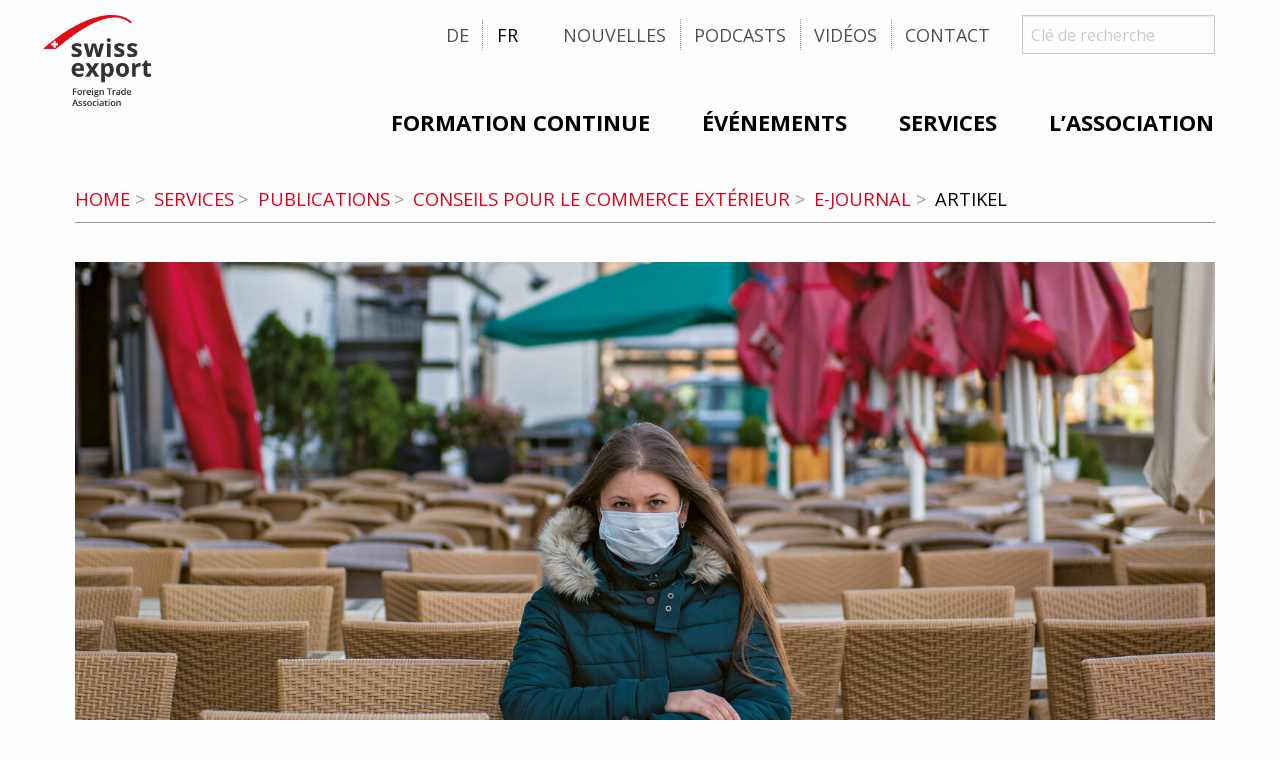

--- FILE ---
content_type: text/html; charset=UTF-8
request_url: https://e-journal.swiss-export.com/fr/2021/09/insolvabilite-en-allemagne-conclusions/
body_size: 12262
content:
<!doctype html>
<html class="no-js" lang="fr-FR">
	<head>
		<meta charset="UTF-8">
		<meta http-equiv="x-ua-compatible" content="ie=edge">
		<meta name="viewport" content="width=device-width, initial-scale=1.0" >
		<title>Insolvabilité en Allemagne: Conclusions</title>

		<link rel="apple-touch-icon" sizes="57x57" href="https://swiss-export.com/favicons/apple-icon-57x57.png">
		<link rel="apple-touch-icon" sizes="60x60" href="https://swiss-export.com/favicons/apple-icon-60x60.png">
		<link rel="apple-touch-icon" sizes="72x72" href="https://swiss-export.com/favicons/apple-icon-72x72.png">
		<link rel="apple-touch-icon" sizes="76x76" href="https://swiss-export.com/favicons/apple-icon-76x76.png">
		<link rel="apple-touch-icon" sizes="114x114" href="https://swiss-export.com/favicons/apple-icon-114x114.png">
		<link rel="apple-touch-icon" sizes="120x120" href="https://swiss-export.com/favicons/apple-icon-120x120.png">
		<link rel="apple-touch-icon" sizes="144x144" href="https://swiss-export.com/favicons/apple-icon-144x144.png">
		<link rel="apple-touch-icon" sizes="152x152" href="https://swiss-export.com/favicons/apple-icon-152x152.png">
		<link rel="apple-touch-icon" sizes="180x180" href="https://swiss-export.com/favicons/apple-icon-180x180.png">
		<link rel="icon" type="image/png" sizes="192x192" href="https://swiss-export.com/favicons/android-icon-192x192.png">
		<link rel="icon" type="image/png" sizes="32x32" href="https://swiss-export.com/favicons/favicon-32x32.png">
		<link rel="icon" type="image/png" sizes="96x96" href="https://swiss-export.com/favicons/favicon-96x96.png">
		<link rel="icon" type="image/png" sizes="16x16" href="https://swiss-export.com/favicons/favicon-16x16.png">
		<meta name="msapplication-TileColor" content="#ffffff">
		<meta name="msapplication-TileImage" content="https://swiss-export.com/favicons/ms-icon-144x144.png">

		<meta name='robots' content='max-image-preview:large' />
<link rel="alternate" href="https://e-journal.swiss-export.com/2021/09/insolvenzen-in-deutschland-die-rechnung-kommt-zum-schluss/" hreflang="de" />
<link rel="alternate" href="https://e-journal.swiss-export.com/fr/2021/09/insolvabilite-en-allemagne-conclusions/" hreflang="fr" />
<link rel="alternate" type="application/rss+xml" title="Swiss Export &raquo; Insolvabilité en Allemagne: Conclusions Flux des commentaires" href="https://e-journal.swiss-export.com/fr/2021/09/insolvabilite-en-allemagne-conclusions/feed/" />
<link rel="alternate" title="oEmbed (JSON)" type="application/json+oembed" href="https://e-journal.swiss-export.com/wp-json/oembed/1.0/embed?url=https%3A%2F%2Fe-journal.swiss-export.com%2Ffr%2F2021%2F09%2Finsolvabilite-en-allemagne-conclusions%2F" />
<link rel="alternate" title="oEmbed (XML)" type="text/xml+oembed" href="https://e-journal.swiss-export.com/wp-json/oembed/1.0/embed?url=https%3A%2F%2Fe-journal.swiss-export.com%2Ffr%2F2021%2F09%2Finsolvabilite-en-allemagne-conclusions%2F&#038;format=xml" />
<style id='wp-img-auto-sizes-contain-inline-css' type='text/css'>
img:is([sizes=auto i],[sizes^="auto," i]){contain-intrinsic-size:3000px 1500px}
/*# sourceURL=wp-img-auto-sizes-contain-inline-css */
</style>
<link rel='stylesheet' id='twb-open-sans-css' href='https://fonts.googleapis.com/css?family=Open+Sans%3A300%2C400%2C500%2C600%2C700%2C800&#038;display=swap&#038;ver=6.9' type='text/css' media='all' />
<link rel='stylesheet' id='twbbwg-global-css' href='https://e-journal.swiss-export.com/wp-content/plugins/photo-gallery/booster/assets/css/global.css?ver=1.0.0' type='text/css' media='all' />
<style id='wp-emoji-styles-inline-css' type='text/css'>

	img.wp-smiley, img.emoji {
		display: inline !important;
		border: none !important;
		box-shadow: none !important;
		height: 1em !important;
		width: 1em !important;
		margin: 0 0.07em !important;
		vertical-align: -0.1em !important;
		background: none !important;
		padding: 0 !important;
	}
/*# sourceURL=wp-emoji-styles-inline-css */
</style>
<style id='wp-block-library-inline-css' type='text/css'>
:root{--wp-block-synced-color:#7a00df;--wp-block-synced-color--rgb:122,0,223;--wp-bound-block-color:var(--wp-block-synced-color);--wp-editor-canvas-background:#ddd;--wp-admin-theme-color:#007cba;--wp-admin-theme-color--rgb:0,124,186;--wp-admin-theme-color-darker-10:#006ba1;--wp-admin-theme-color-darker-10--rgb:0,107,160.5;--wp-admin-theme-color-darker-20:#005a87;--wp-admin-theme-color-darker-20--rgb:0,90,135;--wp-admin-border-width-focus:2px}@media (min-resolution:192dpi){:root{--wp-admin-border-width-focus:1.5px}}.wp-element-button{cursor:pointer}:root .has-very-light-gray-background-color{background-color:#eee}:root .has-very-dark-gray-background-color{background-color:#313131}:root .has-very-light-gray-color{color:#eee}:root .has-very-dark-gray-color{color:#313131}:root .has-vivid-green-cyan-to-vivid-cyan-blue-gradient-background{background:linear-gradient(135deg,#00d084,#0693e3)}:root .has-purple-crush-gradient-background{background:linear-gradient(135deg,#34e2e4,#4721fb 50%,#ab1dfe)}:root .has-hazy-dawn-gradient-background{background:linear-gradient(135deg,#faaca8,#dad0ec)}:root .has-subdued-olive-gradient-background{background:linear-gradient(135deg,#fafae1,#67a671)}:root .has-atomic-cream-gradient-background{background:linear-gradient(135deg,#fdd79a,#004a59)}:root .has-nightshade-gradient-background{background:linear-gradient(135deg,#330968,#31cdcf)}:root .has-midnight-gradient-background{background:linear-gradient(135deg,#020381,#2874fc)}:root{--wp--preset--font-size--normal:16px;--wp--preset--font-size--huge:42px}.has-regular-font-size{font-size:1em}.has-larger-font-size{font-size:2.625em}.has-normal-font-size{font-size:var(--wp--preset--font-size--normal)}.has-huge-font-size{font-size:var(--wp--preset--font-size--huge)}.has-text-align-center{text-align:center}.has-text-align-left{text-align:left}.has-text-align-right{text-align:right}.has-fit-text{white-space:nowrap!important}#end-resizable-editor-section{display:none}.aligncenter{clear:both}.items-justified-left{justify-content:flex-start}.items-justified-center{justify-content:center}.items-justified-right{justify-content:flex-end}.items-justified-space-between{justify-content:space-between}.screen-reader-text{border:0;clip-path:inset(50%);height:1px;margin:-1px;overflow:hidden;padding:0;position:absolute;width:1px;word-wrap:normal!important}.screen-reader-text:focus{background-color:#ddd;clip-path:none;color:#444;display:block;font-size:1em;height:auto;left:5px;line-height:normal;padding:15px 23px 14px;text-decoration:none;top:5px;width:auto;z-index:100000}html :where(.has-border-color){border-style:solid}html :where([style*=border-top-color]){border-top-style:solid}html :where([style*=border-right-color]){border-right-style:solid}html :where([style*=border-bottom-color]){border-bottom-style:solid}html :where([style*=border-left-color]){border-left-style:solid}html :where([style*=border-width]){border-style:solid}html :where([style*=border-top-width]){border-top-style:solid}html :where([style*=border-right-width]){border-right-style:solid}html :where([style*=border-bottom-width]){border-bottom-style:solid}html :where([style*=border-left-width]){border-left-style:solid}html :where(img[class*=wp-image-]){height:auto;max-width:100%}:where(figure){margin:0 0 1em}html :where(.is-position-sticky){--wp-admin--admin-bar--position-offset:var(--wp-admin--admin-bar--height,0px)}@media screen and (max-width:600px){html :where(.is-position-sticky){--wp-admin--admin-bar--position-offset:0px}}

/*# sourceURL=wp-block-library-inline-css */
</style>
<style id='classic-theme-styles-inline-css' type='text/css'>
/*! This file is auto-generated */
.wp-block-button__link{color:#fff;background-color:#32373c;border-radius:9999px;box-shadow:none;text-decoration:none;padding:calc(.667em + 2px) calc(1.333em + 2px);font-size:1.125em}.wp-block-file__button{background:#32373c;color:#fff;text-decoration:none}
/*# sourceURL=/wp-includes/css/classic-themes.min.css */
</style>
<link rel='stylesheet' id='bwg_fonts-css' href='https://e-journal.swiss-export.com/wp-content/plugins/photo-gallery/css/bwg-fonts/fonts.css?ver=0.0.1' type='text/css' media='all' />
<link rel='stylesheet' id='sumoselect-css' href='https://e-journal.swiss-export.com/wp-content/plugins/photo-gallery/css/sumoselect.min.css?ver=3.4.6' type='text/css' media='all' />
<link rel='stylesheet' id='mCustomScrollbar-css' href='https://e-journal.swiss-export.com/wp-content/plugins/photo-gallery/css/jquery.mCustomScrollbar.min.css?ver=3.1.5' type='text/css' media='all' />
<link rel='stylesheet' id='bwg_googlefonts-css' href='https://fonts.googleapis.com/css?family=Ubuntu&#038;subset=greek,latin,greek-ext,vietnamese,cyrillic-ext,latin-ext,cyrillic' type='text/css' media='all' />
<link rel='stylesheet' id='bwg_frontend-css' href='https://e-journal.swiss-export.com/wp-content/plugins/photo-gallery/css/styles.min.css?ver=1.8.35' type='text/css' media='all' />
<link rel='stylesheet' id='se-partner-css-css' href='https://e-journal.swiss-export.com/wp-content/plugins/se-partner//se-partner.css?ver=6.9' type='text/css' media='all' />
<script type="text/javascript" src="https://e-journal.swiss-export.com/wp-includes/js/jquery/jquery.min.js?ver=3.7.1" id="jquery-core-js"></script>
<script type="text/javascript" src="https://e-journal.swiss-export.com/wp-includes/js/jquery/jquery-migrate.min.js?ver=3.4.1" id="jquery-migrate-js"></script>
<script type="text/javascript" src="https://e-journal.swiss-export.com/wp-content/plugins/photo-gallery/booster/assets/js/circle-progress.js?ver=1.2.2" id="twbbwg-circle-js"></script>
<script type="text/javascript" id="twbbwg-global-js-extra">
/* <![CDATA[ */
var twb = {"nonce":"71b2958ffb","ajax_url":"https://e-journal.swiss-export.com/wp-admin/admin-ajax.php","plugin_url":"https://e-journal.swiss-export.com/wp-content/plugins/photo-gallery/booster","href":"https://e-journal.swiss-export.com/wp-admin/admin.php?page=twbbwg_photo-gallery"};
var twb = {"nonce":"71b2958ffb","ajax_url":"https://e-journal.swiss-export.com/wp-admin/admin-ajax.php","plugin_url":"https://e-journal.swiss-export.com/wp-content/plugins/photo-gallery/booster","href":"https://e-journal.swiss-export.com/wp-admin/admin.php?page=twbbwg_photo-gallery"};
//# sourceURL=twbbwg-global-js-extra
/* ]]> */
</script>
<script type="text/javascript" src="https://e-journal.swiss-export.com/wp-content/plugins/photo-gallery/booster/assets/js/global.js?ver=1.0.0" id="twbbwg-global-js"></script>
<script type="text/javascript" src="https://e-journal.swiss-export.com/wp-content/plugins/photo-gallery/js/jquery.sumoselect.min.js?ver=3.4.6" id="sumoselect-js"></script>
<script type="text/javascript" src="https://e-journal.swiss-export.com/wp-content/plugins/photo-gallery/js/tocca.min.js?ver=2.0.9" id="bwg_mobile-js"></script>
<script type="text/javascript" src="https://e-journal.swiss-export.com/wp-content/plugins/photo-gallery/js/jquery.mCustomScrollbar.concat.min.js?ver=3.1.5" id="mCustomScrollbar-js"></script>
<script type="text/javascript" src="https://e-journal.swiss-export.com/wp-content/plugins/photo-gallery/js/jquery.fullscreen.min.js?ver=0.6.0" id="jquery-fullscreen-js"></script>
<script type="text/javascript" id="bwg_frontend-js-extra">
/* <![CDATA[ */
var bwg_objectsL10n = {"bwg_field_required":"field is required.","bwg_mail_validation":"This is not a valid email address.","bwg_search_result":"There are no images matching your search.","bwg_select_tag":"Select Tag","bwg_order_by":"Order By","bwg_search":"Search","bwg_show_ecommerce":"Show Ecommerce","bwg_hide_ecommerce":"Hide Ecommerce","bwg_show_comments":"Show Comments","bwg_hide_comments":"Hide Comments","bwg_restore":"Restore","bwg_maximize":"Maximize","bwg_fullscreen":"Fullscreen","bwg_exit_fullscreen":"Exit Fullscreen","bwg_search_tag":"SEARCH...","bwg_tag_no_match":"No tags found","bwg_all_tags_selected":"All tags selected","bwg_tags_selected":"tags selected","play":"Play","pause":"Pause","is_pro":"","bwg_play":"Play","bwg_pause":"Pause","bwg_hide_info":"Hide info","bwg_show_info":"Show info","bwg_hide_rating":"Hide rating","bwg_show_rating":"Show rating","ok":"Ok","cancel":"Cancel","select_all":"Select all","lazy_load":"0","lazy_loader":"https://e-journal.swiss-export.com/wp-content/plugins/photo-gallery/images/ajax_loader.png","front_ajax":"0","bwg_tag_see_all":"see all tags","bwg_tag_see_less":"see less tags"};
//# sourceURL=bwg_frontend-js-extra
/* ]]> */
</script>
<script type="text/javascript" src="https://e-journal.swiss-export.com/wp-content/plugins/photo-gallery/js/scripts.min.js?ver=1.8.35" id="bwg_frontend-js"></script>
<script type="text/javascript" src="https://e-journal.swiss-export.com/wp-content/themes/swissexport/assets/js/theme/what-input.js?ver=6.9" id="what_input_script-js"></script>
<script type="text/javascript" src="https://e-journal.swiss-export.com/wp-content/themes/swissexport/assets/js/theme/jquery.jmap.min.js?ver=6.9" id="jquery.JMap-js"></script>
<script type="text/javascript" src="https://e-journal.swiss-export.com/wp-content/themes/swissexport/assets/js/theme/swissexport.js?ver=6.9" id="theme_script-js"></script>
<link rel="https://api.w.org/" href="https://e-journal.swiss-export.com/wp-json/" /><link rel="alternate" title="JSON" type="application/json" href="https://e-journal.swiss-export.com/wp-json/wp/v2/posts/1108" /><link rel="EditURI" type="application/rsd+xml" title="RSD" href="https://e-journal.swiss-export.com/xmlrpc.php?rsd" />
<meta name="generator" content="WordPress 6.9" />
<link rel="canonical" href="https://e-journal.swiss-export.com/fr/2021/09/insolvabilite-en-allemagne-conclusions/" />
<link rel='shortlink' href='https://e-journal.swiss-export.com/?p=1108' />
		<style type="text/css" id="wp-custom-css">
			.is-flex {
	display: flex;
}		</style>
				<link rel="preconnect" href="https://fonts.gstatic.com">
		<link href="https://fonts.googleapis.com/css2?family=Open+Sans:wght@400;700;900&display=swap" rel="stylesheet">
		<link rel="stylesheet" href="https://cdnjs.cloudflare.com/ajax/libs/font-awesome/5.15.2/css/all.min.css" integrity="sha512-HK5fgLBL+xu6dm/Ii3z4xhlSUyZgTT9tuc/hSrtw6uzJOvgRr2a9jyxxT1ely+B+xFAmJKVSTbpM/CuL7qxO8w==" crossorigin="anonymous" />
		<link rel="stylesheet" href="https://e-journal.swiss-export.com/wp-content/themes/swissexport/style.css" type="text/css">
		
		<!-- Matomo -->
		<script>
		  var _paq = window._paq = window._paq || [];
		  /* tracker methods like "setCustomDimension" should be called before "trackPageView" */
		  _paq.push(['trackPageView']);
		  _paq.push(['enableLinkTracking']);
		  (function() {
			var u="https://analytics.schellenberggruppe.ch/";
			_paq.push(['setTrackerUrl', u+'matomo.php']);
			_paq.push(['setSiteId', '50']);
			var d=document, g=d.createElement('script'), s=d.getElementsByTagName('script')[0];
			g.async=true; g.src=u+'matomo.js'; s.parentNode.insertBefore(g,s);
		  })();
		</script>
		<!-- End Matomo Code -->


	</head>


<body class="wp-singular post-template post-template-templates post-template-template-post-article post-template-templatestemplate-post-article-php single single-post postid-1108 single-format-standard wp-theme-swissexport">
<header id="top" class="header">
	<div class="header__wrapper container">
		<div class="header__left">
			
<a href="https://swiss-export.com/fr" id="logo" class="logo">
	<img src="https://e-journal.swiss-export.com/wp-content/uploads/2024/01/swissexport_logo2024_cmyk.jpg"
	     alt="Swiss Export: Le savoir conquiert les marchés."
	>
	<p class="show-for-sr">swiss-export.com (Vers la Homepage)</p>
</a>
		</div>
		<div class="header__right">
			<div class="header__right__top">
				<div class="menu menu__lang">
		<ul>
			<li class="lang-item lang-item-2 lang-item-de lang-item-first"><a lang="de-DE" hreflang="de-DE" href="https://e-journal.swiss-export.com/2021/09/insolvenzen-in-deutschland-die-rechnung-kommt-zum-schluss/">DE</a></li>
	<li class="lang-item lang-item-5 lang-item-fr current-lang"><a lang="fr-FR" hreflang="fr-FR" href="https://e-journal.swiss-export.com/fr/2021/09/insolvabilite-en-allemagne-conclusions/" aria-current="true">FR</a></li>
	</ul>
	</div>
				<nav class="menu top__short show-for-large"><ul id="menu-top-short" class="menu"><li id="menu-item-101" class="menu-item menu-item-type-custom menu-item-object-custom menu-item-101"><a href="https://swiss-export.com/fr/nouvelles/">Nouvelles</a></li>
<li id="menu-item-102" class="menu-item menu-item-type-custom menu-item-object-custom menu-item-102"><a href="https://swiss-export.com/fr/podcasts/">Podcasts</a></li>
<li id="menu-item-103" class="menu-item menu-item-type-custom menu-item-object-custom menu-item-103"><a href="https://swiss-export.com/fr/videos/">Vidéos</a></li>
<li id="menu-item-104" class="menu-item menu-item-type-custom menu-item-object-custom menu-item-104"><a href="https://swiss-export.com/fr/contact/">Contact</a></li>
</ul></nav>				<div class="show-for-large">
<div>
	<form id="form-search" class="search" role="search" action="https://swiss-export.com/fr/search/" method="get">
		<h2 class="show-for-sr">Recherche</h2>
		<label for="i-search" class="show-for-sr">Clé de recherche</label>
		<input id="i-search" type="search" name="q" placeholder="Clé de recherche" value="" class="margin-0">
		<button type="submit" name="submit" class="hide">Rechercher</button>
	</form>
</div>
</div>
			</div>
			<div class="header__right__bottom show-for-large">
				<nav class="menu top__main show-for-large"><ul id="menu-top-main" class="menu"><li id="menu-item-105" class="menu-item menu-item-type-custom menu-item-object-custom menu-item-105"><a href="https://swiss-export.com/fr/formation-continue/">Formation Continue</a></li>
<li id="menu-item-106" class="menu-item menu-item-type-custom menu-item-object-custom menu-item-106"><a href="https://swiss-export.com/fr/evenements/">Événements</a></li>
<li id="menu-item-107" class="menu-item menu-item-type-custom menu-item-object-custom menu-item-107"><a href="https://swiss-export.com/fr/services/">Services</a></li>
<li id="menu-item-108" class="menu-item menu-item-type-custom menu-item-object-custom menu-item-108"><a href="https://swiss-export.com/fr/association/">L&rsquo;Association</a></li>
</ul></nav>			</div>
			<div class="header__right__handheld hide-for-large">
				<div class="handheld__container">
	<div id="searchform-wrapper" style="display: none">
		
<div>
	<form id="form-search" class="search" role="search" action="https://swiss-export.com/fr/search/" method="get">
		<h2 class="show-for-sr">Recherche</h2>
		<label for="i-search" class="show-for-sr">Clé de recherche</label>
		<input id="i-search" type="search" name="q" placeholder="Clé de recherche" value="" class="margin-0">
		<button type="submit" name="submit" class="hide">Rechercher</button>
	</form>
</div>
	</div>
	<i id="search-toggler" class="fas fa-search fa-2x margin-right-1 margin-left-1"></i>
	<i id="menu-handheld-toggler" class="fas fa-bars fa-2x"></i>
</div>
			</div>
		</div>
	</div>
</header>
<div id="menu-handheld" class="hide-for-large container handheld__menu" style="display: none">
	<nav class="menu handheld__main"><ul id="menu-handheld-main" class="menu"><li class="menu-item menu-item-type-custom menu-item-object-custom menu-item-105"><a href="https://swiss-export.com/fr/formation-continue/">Formation Continue</a></li>
<li class="menu-item menu-item-type-custom menu-item-object-custom menu-item-106"><a href="https://swiss-export.com/fr/evenements/">Événements</a></li>
<li class="menu-item menu-item-type-custom menu-item-object-custom menu-item-107"><a href="https://swiss-export.com/fr/services/">Services</a></li>
<li class="menu-item menu-item-type-custom menu-item-object-custom menu-item-108"><a href="https://swiss-export.com/fr/association/">L&rsquo;Association</a></li>
</ul></nav>
	<nav class="menu handheld__short"><ul id="menu-handheld-short" class="menu"><li class="menu-item menu-item-type-custom menu-item-object-custom menu-item-101"><a href="https://swiss-export.com/fr/nouvelles/">Nouvelles</a></li>
<li class="menu-item menu-item-type-custom menu-item-object-custom menu-item-102"><a href="https://swiss-export.com/fr/podcasts/">Podcasts</a></li>
<li class="menu-item menu-item-type-custom menu-item-object-custom menu-item-103"><a href="https://swiss-export.com/fr/videos/">Vidéos</a></li>
<li class="menu-item menu-item-type-custom menu-item-object-custom menu-item-104"><a href="https://swiss-export.com/fr/contact/">Contact</a></li>
</ul></nav></div>
<section class="breadcrumb__container">
	<div class="container">
		<nav class="menu breadcrumb"><ul id="menu-breadcrumb" class="menu"><li id="menu-item-109" class="menu-item menu-item-type-custom menu-item-object-custom menu-item-109"><a href="https://swiss-export.com/fr/">Home</a></li>
<li id="menu-item-110" class="menu-item menu-item-type-custom menu-item-object-custom menu-item-110"><a href="https://swiss-export.com/fr/services/">Services</a></li>
<li id="menu-item-111" class="menu-item menu-item-type-custom menu-item-object-custom menu-item-111"><a href="https://swiss-export.com/fr/services/publications/">Publications</a></li>
<li id="menu-item-112" class="menu-item menu-item-type-custom menu-item-object-custom menu-item-112"><a href="https://swiss-export.com/fr/services/publications/conseils-pour-le-commerce-exterieur/">Conseils pour le commerce extérieur</a></li>
<li><a href="https://e-journal.swiss-export.com/fr">E-Journal</a></li><li class="current"><a href="#">Artikel</a></li></ul></nav>	</div>
</section>

<main id="read" class="content">
	<div class="container">
					<figure class="article__motive">
				<img width="2560" height="1338" src="https://e-journal.swiss-export.com/wp-content/uploads/2021/09/S29_shutterstock_1694014630-scaled.jpg" class="attachment-post-thumbnail size-post-thumbnail wp-post-image" alt="" decoding="async" fetchpriority="high" srcset="https://e-journal.swiss-export.com/wp-content/uploads/2021/09/S29_shutterstock_1694014630-scaled.jpg 2560w, https://e-journal.swiss-export.com/wp-content/uploads/2021/09/S29_shutterstock_1694014630-300x157.jpg 300w, https://e-journal.swiss-export.com/wp-content/uploads/2021/09/S29_shutterstock_1694014630-1024x535.jpg 1024w, https://e-journal.swiss-export.com/wp-content/uploads/2021/09/S29_shutterstock_1694014630-768x401.jpg 768w, https://e-journal.swiss-export.com/wp-content/uploads/2021/09/S29_shutterstock_1694014630-1536x803.jpg 1536w, https://e-journal.swiss-export.com/wp-content/uploads/2021/09/S29_shutterstock_1694014630-2048x1070.jpg 2048w" sizes="(max-width: 2560px) 100vw, 2560px" />			</figure>
		
		<div class="clearfix">
			<div class="post__author__container">
					<a href="https://www.linkedin.com/in/christiane-von-berg-29046618b/" target="_blank" class="article__avatar__link">	<div class="post__author">
					<figure class="post__author__figure">
				<img src="https://e-journal.swiss-export.com/wp-content/uploads/2021/09/Christian_von_Berg.png" class="post__author__img" alt="">
			</figure>
				<h5 class="text-center"><strong>Christiane von Berg</strong></h5>
					<p class="post__author__title"><small>Économiste pour l’Europe du Nord Coface</small></p>
						<p class="text-center"><i class="fab fa-linkedin fa-2x" style="color: #0077B5"></i></p>
			</div>
	</a>

			</div>
			<section>
				<h1 class="post__title">Insolvabilité en Allemagne: Conclusions</h1>
				
<p><strong>Baisse du nombre de faillites en 2020 malgré la plus terrible récession</strong><br>Au cours de l&rsquo;année 2020, 15 840 entreprises en Allemagne ont été déclarées insolvables. Cela correspond au niveau le plus bas depuis 1993 et à la plus forte baisse de faillite (-15,5 % par rapport à 2019) depuis 1975, grâce précisément au soutien massif du gouvernement. Le nombre de faillites d&rsquo;entreprises a diminué dans onze secteurs. Deux exceptions sont à relever: dans le secteur de la métallurgie, les faillites ont augmenté l&rsquo;an dernier de 7,1 %, alors que la hausse dans le secteur automobile a atteint de 31,6 %. Néanmois, les hausses enregistrées dans ces deux secteurs n&rsquo;ont pas modifié la structure générale des faillites en Allemagne. Les faillites d&rsquo;entreprises dans leur majorité émanent comme toujours des domaines liés aux services aux entreprises, à la construction, à l&rsquo;hôtellerie, au commerce de détail et aux transports. L&rsquo;industrie métallurgique en 2020 ne compte que 3 % de toutes les faillites, l&rsquo;industrie automobile seulement 0,5 %.</p>



<p><strong>Répartition des insolvabilités par secteur d&rsquo;activité (2020)</strong></p>



<hr>



<div class="wp-block-columns is-layout-flex wp-container-core-columns-is-layout-9d6595d7 wp-block-columns-is-layout-flex">
<div class="wp-block-column is-layout-flow wp-block-column-is-layout-flow">
<figure class="wp-block-image size-large"><a href="https://e-journal.swiss-export.com/wp-content/uploads/2021/09/Aufschluesselung_Insolvenzen-1.jpg" target="_blank" rel="noopener"><img decoding="async" width="1024" height="567" src="https://e-journal.swiss-export.com/wp-content/uploads/2021/09/Aufschluesselung_Insolvenzen-1-1024x567.jpg" alt="" class="wp-image-1110" srcset="https://e-journal.swiss-export.com/wp-content/uploads/2021/09/Aufschluesselung_Insolvenzen-1-1024x567.jpg 1024w, https://e-journal.swiss-export.com/wp-content/uploads/2021/09/Aufschluesselung_Insolvenzen-1-300x166.jpg 300w, https://e-journal.swiss-export.com/wp-content/uploads/2021/09/Aufschluesselung_Insolvenzen-1-768x425.jpg 768w, https://e-journal.swiss-export.com/wp-content/uploads/2021/09/Aufschluesselung_Insolvenzen-1.jpg 1200w" sizes="(max-width: 1024px) 100vw, 1024px" /></a><figcaption>(Les sources : Destatifs, Coface)</figcaption></figure>
</div>



<div class="wp-block-column is-layout-flow wp-block-column-is-layout-flow">
<p></p>
</div>
</div>



<p><strong>Créances d&rsquo;insolvabilité : Les apparences sont trompeuses</strong><br>Au vu des faibles chiffres d&rsquo;insolvabilité et des mesures de soutien massif du gouvernement, on pourrait penser que l&rsquo;Allemagne s&rsquo;en sort très bien en ce qui concerne les faillites d&rsquo;entreprises. Mais les apparences sont trompeuses. En effet, le simple nombre ne fournit aucune information sur les dommages économiques. L&rsquo;Office fédéral de la statistique rapporte que les créances attendues en cas d&rsquo;insolvabilité s&rsquo;élèvent à 43,5 milliards d&rsquo;euros en 2020. Il s&rsquo;agit du niveau le plus élevé depuis 2009 et d&rsquo;une augmentation de 65 % par rapport à 2019.</p>



<p><strong>Jusqu&rsquo;à 4030 faillites en attente</strong> <br>Selon une simulation de l&rsquo;assureur-crédit <a rel="noreferrer noopener" href="https://www.coface.ch/fr" target="_blank">Coface</a>, le nombre total de faillites en 2020 en raison du marasme éSelon une simulation de l&rsquo;assureur-crédit <a href="https://www.coface.ch/fr" target="_blank" rel="noreferrer noopener">Coface</a>, le nombre total de faillites en 2020 en raison du marasme économique aurait dû augmenter de 6 % par rapport à 2019. En réalité, il a baissé de 15,5 %. Par conséquent, une part allant jusqu&rsquo;à 21,5 % (soit 4030 faillites) pourrait être en suspens et se concrétiser en 2021 ou encore en 2022. Le principal secteur concerné sera probablement celui de l&rsquo;industrie hôtelière où l&rsquo;on attend jusqu&rsquo;à 660 faillites « cachées », suivi par les transports et la construction (avec chacun jusqu&rsquo;à 420 faillites), l&rsquo;industrie manufacturière (230) et le commerce de détail (190).</p>



<p><strong>Évolution des insolvabilités de 2020 à 2019</strong></p>



<hr>



<div class="wp-block-columns is-layout-flex wp-container-core-columns-is-layout-9d6595d7 wp-block-columns-is-layout-flex">
<div class="wp-block-column is-layout-flow wp-block-column-is-layout-flow">
<figure class="wp-block-image size-large"><a href="https://e-journal.swiss-export.com/wp-content/uploads/2021/09/Veraenderung_Insolvenzen.png" target="_blank" rel="noopener"><img decoding="async" width="1024" height="828" src="https://e-journal.swiss-export.com/wp-content/uploads/2021/09/Veraenderung_Insolvenzen-1024x828.png" alt="" class="wp-image-1112" srcset="https://e-journal.swiss-export.com/wp-content/uploads/2021/09/Veraenderung_Insolvenzen-1024x828.png 1024w, https://e-journal.swiss-export.com/wp-content/uploads/2021/09/Veraenderung_Insolvenzen-300x242.png 300w, https://e-journal.swiss-export.com/wp-content/uploads/2021/09/Veraenderung_Insolvenzen-768x621.png 768w, https://e-journal.swiss-export.com/wp-content/uploads/2021/09/Veraenderung_Insolvenzen-1536x1241.png 1536w, https://e-journal.swiss-export.com/wp-content/uploads/2021/09/Veraenderung_Insolvenzen-2048x1655.png 2048w" sizes="(max-width: 1024px) 100vw, 1024px" /></a><figcaption>(Les sources : Destatis, estimations Coface)</figcaption></figure>
</div>



<div class="wp-block-column is-layout-flow wp-block-column-is-layout-flow">
<p></p>
</div>
</div>



<p><strong>Et en 2021? Augmentation des pertes dues à l&rsquo;insolvabilité</strong><br>Par rapport aux cinq derniers mois de 2020, le nombre de défaillances d&rsquo;entreprises au cours des cinq premiers mois de 2021 a augmenté, parfois fortement (+14 %). Les faillites sont encore inférieures de 19 % par rapport à l&rsquo;an dernier à la même période. Toutefois, le nombre d&rsquo;entreprises en situation d’insolvabilité est moins révélateur que les dommages causés. L&rsquo;Office fédéral de la statistique fait état d&rsquo;un volume de créances issues de l&rsquo;insolvabilité de près de 27 milliards d&rsquo;euros au cours des cinq premiers mois de 2021. Cela représente 96 % de plus qu&rsquo;au cours de la même période de l&rsquo;année précédente (voir ci-dessus). comme nous l&rsquo;avons déjà mentionné, 2020 a été l&rsquo;année la plus coûteuse depuis 2009. En résumé, si le nombre d&rsquo;entreprises en situation d’insolvabilité est peu élevé, il n’en est pas moins important.</p>
			</section>
		</div>

				<div class="share__container">
	<h3 class="section__title">Partager la page</h3>
	<p class="margin-bottom-1">Partagez cette page par courriel ou dans vos médias sociaux</p>
	<a href="mailto:?subject=Insolvabilité en Allemagne: Conclusions&body=https://e-journal.swiss-export.com/fr/insolvabilite-en-allemagne-conclusions/%0A%0ALe savoir conquiert les marchés...." target="_self"><i class="share__icon fas fa-envelope text-2xl"></i></a>
	<a href="http://www.linkedin.com/shareArticle?mini=true&url=https://e-journal.swiss-export.com/fr/insolvabilite-en-allemagne-conclusions/&title=Insolvabilité en Allemagne: Conclusions&summary=Le savoir conquiert les marchés...." target="_blank"><i class="share__icon fab fa-linkedin-in text-2xl"></i></a>
	<a href="https://www.xing.com/spi/shares/new?url=https://e-journal.swiss-export.com/fr/insolvabilite-en-allemagne-conclusions/&description=Le savoir conquiert les marchés...." target="_blank"><i class="share__icon fab fa-xing text-2xl"></i></a>
	<a href="https://www.facebook.com/sharer/sharer.php?u=https://e-journal.swiss-export.com/fr/insolvabilite-en-allemagne-conclusions/" target="_blank"><i class="share__icon fab fa-facebook-f text-2xl"></i></a>
	<a href="https://twitter.com/intent/tweet?url=https://e-journal.swiss-export.com/fr/insolvabilite-en-allemagne-conclusions/&text=Le savoir conquiert les marchés...." target="_blank"><i class="share__icon fab fa-twitter text-2xl"></i></a>
</div>
		<div id="partner-logos" class="partner-footer">
		<div class="main-wrapper">
			<div class="widget">
				<div class="inner">
					<header><h2>Swiss Export Partners</h2></header>
				</div>
			</div>
			<div id="id-main-partners" class="main-partners">
				<h3>Partenaire principal</h3>
				<div class="partner-container">
					<a target="_blank" href="https://www.ubs.com/ch/fr/services/corporates/international.html"><img src="https://swiss-export.com/site/assets/files/0/01/207/ubs2023_mid.png"></a>				</div>
			</div>
			<div id="id-partners" class="partners">
				<h3>Partenaires du réseau</h3>
				<div id="id-partner-container" class="partner-container"><a target="_blank" href="https://www.allianz-trade.ch/fr"><img src="https://swiss-export.com/site/assets/files/0/06/727/allianztrade_mid.png"></a><a target="_blank" href="https://www.bystronic.com/fr/"><img src="https://swiss-export.com/site/assets/files/0/06/410/bistronicneu_mid.png"></a><a target="_blank" href="https://www.carbon-connect.ch"><img src="https://swiss-export.com/site/assets/files/0/12/704/carbon_mittig.png"></a><a target="_blank" href="https://climease.com/fr/"><img src="https://swiss-export.com/site/assets/files/0/10/163/climease_mid-1.png"></a><a target="_blank" href="https://www.commerzbank.ch/portal/fr/cb/ch/firmenkunden/schweiz.html"><img src="https://swiss-export.com/site/assets/files/0/01/214/commerzbank-2.png"></a><a target="_blank" href="https://www.dachser.ch/fr/"><img src="https://swiss-export.com/site/assets/files/0/01/781/dachser_neu_mittig.png"></a><a target="_blank" href="https://www.dhl.com/ch-fr/home.html"><img src="https://swiss-export.com/site/assets/files/0/01/806/dhl-2.png"></a><a target="_blank" href="https://www.dnb.com/fr-ch/"><img src="https://swiss-export.com/site/assets/files/0/05/381/dun_bradstreet_mittig.png"></a><a target="_blank" href="https://www.dzbank.com/"><img src="https://swiss-export.com/site/assets/files/0/11/400/dz_bank_zentriert.png"></a><a target="_blank" href="https://www.funk-gruppe.ch/en/"><img src="https://swiss-export.com/site/assets/files/0/12/660/funk_mittig.png"></a><a target="_blank" href="http://www.gw-world.com/"><img src="https://swiss-export.com/site/assets/files/0/11/160/gebruederweiss2024_mittig-1.png"></a><a target="_blank" href="https://geisseler.ch/en/transport-en/"><img src="https://swiss-export.com/site/assets/files/0/12/747/geisseler_mittig.png"></a><a target="_blank" href="https://www.gerelli.ch/fr"><img src="https://swiss-export.com/site/assets/files/0/06/287/gerellifr_mid.png"></a><a target="_blank" href="https://www.giovanelli.ch/fr"><img src="https://swiss-export.com/site/assets/files/0/06/284/giovannellifr_mid.png"></a><a target="_blank" href="https://www.gottlieber.ch/en/sortiment-fur-firmenkunden-ubersetzen"><img src="https://swiss-export.com/site/assets/files/0/01/937/gottlieber_schwarz_mittig.png"></a><a target="_blank" href="https://www.ige.ch/fr/"><img src="https://swiss-export.com/site/assets/files/0/12/907/ieg_mittig.png"></a><a target="_blank" href="https://jk-development.ch/fr"><img src="https://swiss-export.com/site/assets/files/0/11/976/jkd_mid.png"></a><a target="_blank" href="http://www.kearney.ch/"><img src="https://swiss-export.com/site/assets/files/0/06/370/kearney_mid.png"></a><a target="_blank" href="https://ch.kuehne-nagel.com/en/"><img src="https://swiss-export.com/site/assets/files/0/10/231/kuehnenagel_mid.png"></a><a target="_blank" href="https://www.kuonibusinesstravel.ch/en/"><img src="https://swiss-export.com/site/assets/files/0/10/747/kuoni_mid.png"></a><a target="_blank" href="https://www.lamprecht.ch/fr/?oid=1&amp;lang=fr"><img src="https://swiss-export.com/site/assets/files/0/02/294/lamprecht.png"></a><a target="_blank" href="https://www.letemps.ch/"><img src="https://swiss-export.com/site/assets/files/0/12/382/letemps_mittig.png"></a><a target="_blank" href="https://www.mic-cust.com/fr/"><img src="https://swiss-export.com/site/assets/files/0/11/455/mic_zentriert.png"></a><a target="_blank" href="http://www.molinoteq.ch"><img src="https://swiss-export.com/site/assets/files/0/05/999/molinoteq_mittig-3.png"></a><a target="_blank" href="https://www.optimo-logistics.com/en/"><img src="https://swiss-export.com/site/assets/files/0/11/463/optimo_mittig.png"></a><a target="_blank" href="https://international.post.ch/fr/export-depuis-suisse?utm_source=Swiss+Export+Partnerseite&amp;utm_medium=webseite&amp;utm_campaign=Swiss+Export+Partnerseite&amp;utm_id=Swiss+Export+Partnerseite"><img src="https://swiss-export.com/site/assets/files/0/11/627/post.png"></a><a target="_blank" href="https://www.rahnbodmer.ch/en/index.php"><img src="https://swiss-export.com/site/assets/files/0/04/055/rahn_bodmer_partner.png"></a><a target="_blank" href="https://www.raiffeisen.ch/rch/fr/clients-entreprises/themes-entrepreneuriaux.html"><img src="https://swiss-export.com/site/assets/files/0/06/308/raiffeisen_mid.png"></a><a target="_blank" href="https://renaissance.swiss/"><img src="https://swiss-export.com/site/assets/files/0/02/496/renaissance2025_mid.png"></a><a target="_blank" href="https://www.rhenus.group/ch/en/"><img src="https://swiss-export.com/site/assets/files/0/02/039/rhenus-2.png"></a><a target="_blank" href="http://www.schellenberggruppe.ch"><img src="https://swiss-export.com/site/assets/files/0/02/030/schellenberggruppe_mittig_neu.png"></a><a target="_blank" href="https://www.swlegal.com/fr/"><img src="https://swiss-export.com/site/assets/files/0/02/042/schellenbergwittmer_neu_footer.png"></a><a target="_blank" href="https://www.serv-ch.com/fr/"><img src="https://swiss-export.com/site/assets/files/0/02/309/serv_mittig.png"></a><a target="_blank" href="https://www.silberstein.partners/"><img src="https://swiss-export.com/site/assets/files/0/12/766/silberstein_mittig-2.png"></a><a target="_blank" href="https://www.streck-transport.ch/fr/?lang=custom&amp;cHash=dbb4276da931971c0f7b80918fb4079c"><img src="https://swiss-export.com/site/assets/files/0/03/505/streck_footer.png"></a><a target="_blank" href="https://www.swissworldcargo.com/fr/home"><img src="https://swiss-export.com/site/assets/files/0/06/275/swisscargo2025_mittig.png"></a><a target="_blank" href="https://www.t-link.ch/fr/"><img src="https://swiss-export.com/site/assets/files/0/02/321/t_link-1.png"></a><a target="_blank" href="https://www.taxpartner.ch/en/"><img src="https://swiss-export.com/site/assets/files/0/02/045/taxpartner-1.png"></a><a target="_blank" href="https://www.zkb.ch/en/home/international-banking.html"><img src="https://swiss-export.com/site/assets/files/0/02/324/zkb_neu-1.png"></a></div><div id="id-all-partners" class="all-partners"><a target="_blank" href="https://www.allianz-trade.ch/fr"><img src="https://swiss-export.com/site/assets/files/0/06/727/allianztrade_mid.png"></a><a target="_blank" href="https://www.bystronic.com/fr/"><img src="https://swiss-export.com/site/assets/files/0/06/410/bistronicneu_mid.png"></a><a target="_blank" href="https://www.carbon-connect.ch"><img src="https://swiss-export.com/site/assets/files/0/12/704/carbon_mittig.png"></a><a target="_blank" href="https://climease.com/fr/"><img src="https://swiss-export.com/site/assets/files/0/10/163/climease_mid-1.png"></a><a target="_blank" href="https://www.commerzbank.ch/portal/fr/cb/ch/firmenkunden/schweiz.html"><img src="https://swiss-export.com/site/assets/files/0/01/214/commerzbank-2.png"></a><a target="_blank" href="https://www.dachser.ch/fr/"><img src="https://swiss-export.com/site/assets/files/0/01/781/dachser_neu_mittig.png"></a><a target="_blank" href="https://www.dhl.com/ch-fr/home.html"><img src="https://swiss-export.com/site/assets/files/0/01/806/dhl-2.png"></a><a target="_blank" href="https://www.dnb.com/fr-ch/"><img src="https://swiss-export.com/site/assets/files/0/05/381/dun_bradstreet_mittig.png"></a><a target="_blank" href="https://www.dzbank.com/"><img src="https://swiss-export.com/site/assets/files/0/11/400/dz_bank_zentriert.png"></a><a target="_blank" href="https://www.funk-gruppe.ch/en/"><img src="https://swiss-export.com/site/assets/files/0/12/660/funk_mittig.png"></a><a target="_blank" href="http://www.gw-world.com/"><img src="https://swiss-export.com/site/assets/files/0/11/160/gebruederweiss2024_mittig-1.png"></a><a target="_blank" href="https://geisseler.ch/en/transport-en/"><img src="https://swiss-export.com/site/assets/files/0/12/747/geisseler_mittig.png"></a><a target="_blank" href="https://www.gerelli.ch/fr"><img src="https://swiss-export.com/site/assets/files/0/06/287/gerellifr_mid.png"></a><a target="_blank" href="https://www.giovanelli.ch/fr"><img src="https://swiss-export.com/site/assets/files/0/06/284/giovannellifr_mid.png"></a><a target="_blank" href="https://www.gottlieber.ch/en/sortiment-fur-firmenkunden-ubersetzen"><img src="https://swiss-export.com/site/assets/files/0/01/937/gottlieber_schwarz_mittig.png"></a><a target="_blank" href="https://www.ige.ch/fr/"><img src="https://swiss-export.com/site/assets/files/0/12/907/ieg_mittig.png"></a><a target="_blank" href="https://jk-development.ch/fr"><img src="https://swiss-export.com/site/assets/files/0/11/976/jkd_mid.png"></a><a target="_blank" href="http://www.kearney.ch/"><img src="https://swiss-export.com/site/assets/files/0/06/370/kearney_mid.png"></a><a target="_blank" href="https://ch.kuehne-nagel.com/en/"><img src="https://swiss-export.com/site/assets/files/0/10/231/kuehnenagel_mid.png"></a><a target="_blank" href="https://www.kuonibusinesstravel.ch/en/"><img src="https://swiss-export.com/site/assets/files/0/10/747/kuoni_mid.png"></a><a target="_blank" href="https://www.lamprecht.ch/fr/?oid=1&amp;lang=fr"><img src="https://swiss-export.com/site/assets/files/0/02/294/lamprecht.png"></a><a target="_blank" href="https://www.letemps.ch/"><img src="https://swiss-export.com/site/assets/files/0/12/382/letemps_mittig.png"></a><a target="_blank" href="https://www.mic-cust.com/fr/"><img src="https://swiss-export.com/site/assets/files/0/11/455/mic_zentriert.png"></a><a target="_blank" href="http://www.molinoteq.ch"><img src="https://swiss-export.com/site/assets/files/0/05/999/molinoteq_mittig-3.png"></a><a target="_blank" href="https://www.optimo-logistics.com/en/"><img src="https://swiss-export.com/site/assets/files/0/11/463/optimo_mittig.png"></a><a target="_blank" href="https://international.post.ch/fr/export-depuis-suisse?utm_source=Swiss+Export+Partnerseite&amp;utm_medium=webseite&amp;utm_campaign=Swiss+Export+Partnerseite&amp;utm_id=Swiss+Export+Partnerseite"><img src="https://swiss-export.com/site/assets/files/0/11/627/post.png"></a><a target="_blank" href="https://www.rahnbodmer.ch/en/index.php"><img src="https://swiss-export.com/site/assets/files/0/04/055/rahn_bodmer_partner.png"></a><a target="_blank" href="https://www.raiffeisen.ch/rch/fr/clients-entreprises/themes-entrepreneuriaux.html"><img src="https://swiss-export.com/site/assets/files/0/06/308/raiffeisen_mid.png"></a><a target="_blank" href="https://renaissance.swiss/"><img src="https://swiss-export.com/site/assets/files/0/02/496/renaissance2025_mid.png"></a><a target="_blank" href="https://www.rhenus.group/ch/en/"><img src="https://swiss-export.com/site/assets/files/0/02/039/rhenus-2.png"></a><a target="_blank" href="http://www.schellenberggruppe.ch"><img src="https://swiss-export.com/site/assets/files/0/02/030/schellenberggruppe_mittig_neu.png"></a><a target="_blank" href="https://www.swlegal.com/fr/"><img src="https://swiss-export.com/site/assets/files/0/02/042/schellenbergwittmer_neu_footer.png"></a><a target="_blank" href="https://www.serv-ch.com/fr/"><img src="https://swiss-export.com/site/assets/files/0/02/309/serv_mittig.png"></a><a target="_blank" href="https://www.silberstein.partners/"><img src="https://swiss-export.com/site/assets/files/0/12/766/silberstein_mittig-2.png"></a><a target="_blank" href="https://www.streck-transport.ch/fr/?lang=custom&amp;cHash=dbb4276da931971c0f7b80918fb4079c"><img src="https://swiss-export.com/site/assets/files/0/03/505/streck_footer.png"></a><a target="_blank" href="https://www.swissworldcargo.com/fr/home"><img src="https://swiss-export.com/site/assets/files/0/06/275/swisscargo2025_mittig.png"></a><a target="_blank" href="https://www.t-link.ch/fr/"><img src="https://swiss-export.com/site/assets/files/0/02/321/t_link-1.png"></a><a target="_blank" href="https://www.taxpartner.ch/en/"><img src="https://swiss-export.com/site/assets/files/0/02/045/taxpartner-1.png"></a><a target="_blank" href="https://www.zkb.ch/en/home/international-banking.html"><img src="https://swiss-export.com/site/assets/files/0/02/324/zkb_neu-1.png"></a></div>			</div>
		</div>
	</div>	</div>
</main>

<button onclick="topFunction()" id="scroll-btn" title="Go to top" data-smooth-scroll><i class="fas fa-arrow-up"></i></button>

<footer id="bottom" class="footer">
	<div class="footer__top">
		<div class="container grid-x">
			<div class="cell small-12 medium-9">
				<nav class="menu footer__main"><ul id="menu-footer-main" class="menu"><li id="menu-item-113" class="menu-item menu-item-type-custom menu-item-object-custom menu-item-has-children menu-item-113"><a href="https://swiss-export.com/fr/formation-continue/">Formation continue</a>
<ul class="sub-menu">
	<li id="menu-item-117" class="menu-item menu-item-type-custom menu-item-object-custom menu-item-117"><a href="https://swiss-export.com/fr/formation-continue/cours-intensif/">Cours intensif</a></li>
	<li id="menu-item-118" class="menu-item menu-item-type-custom menu-item-object-custom menu-item-118"><a href="https://swiss-export.com/fr/formation-continue/seminaires/">Séminaires</a></li>
	<li id="menu-item-119" class="menu-item menu-item-type-custom menu-item-object-custom menu-item-119"><a href="https://swiss-export.com/fr/formation-continue/groupes-experts/">Groupes d’experts</a></li>
	<li id="menu-item-120" class="menu-item menu-item-type-custom menu-item-object-custom menu-item-120"><a href="https://swiss-export.com/fr/formation-continue/academy/">Academy</a></li>
	<li id="menu-item-121" class="menu-item menu-item-type-custom menu-item-object-custom menu-item-121"><a href="https://swiss-export.com/fr/formation-continue/webinaire/">Webinaire</a></li>
	<li id="menu-item-122" class="menu-item menu-item-type-custom menu-item-object-custom menu-item-122"><a href="https://swiss-export.com/fr/formation-continue/seminaires-entreprise/">Séminaires d’entreprise</a></li>
</ul>
</li>
<li id="menu-item-114" class="menu-item menu-item-type-custom menu-item-object-custom menu-item-has-children menu-item-114"><a href="https://swiss-export.com/fr/evenements/">Événtements</a>
<ul class="sub-menu">
	<li id="menu-item-123" class="menu-item menu-item-type-custom menu-item-object-custom menu-item-123"><a href="https://swiss-export.com/fr/evenements/forum-swiss-export/">Forum swiss export</a></li>
</ul>
</li>
<li id="menu-item-115" class="menu-item menu-item-type-custom menu-item-object-custom menu-item-has-children menu-item-115"><a href="https://swiss-export.com/fr/services/">Services</a>
<ul class="sub-menu">
	<li id="menu-item-124" class="menu-item menu-item-type-custom menu-item-object-custom menu-item-124"><a href="https://swiss-export.com/fr/services/publications/">Publications</a></li>
	<li id="menu-item-125" class="menu-item menu-item-type-custom menu-item-object-custom menu-item-125"><a href="https://swiss-export.com/fr/services/conseils/">Conseils</a></li>
	<li id="menu-item-126" class="menu-item menu-item-type-custom menu-item-object-custom menu-item-126"><a href="https://swiss-export.com/fr/services/swisstrade.com/">swisstrade.com</a></li>
</ul>
</li>
<li id="menu-item-116" class="menu-item menu-item-type-custom menu-item-object-custom menu-item-has-children menu-item-116"><a href="https://swiss-export.com/fr/association/">L&rsquo;Association</a>
<ul class="sub-menu">
	<li id="menu-item-127" class="menu-item menu-item-type-custom menu-item-object-custom menu-item-127"><a href="https://swiss-export.com/fr/association/a-notre-sujet/">A notre sujet</a></li>
	<li id="menu-item-128" class="menu-item menu-item-type-custom menu-item-object-custom menu-item-128"><a href="https://swiss-export.com/fr/association/objectifs/">Objectifs</a></li>
	<li id="menu-item-129" class="menu-item menu-item-type-custom menu-item-object-custom menu-item-129"><a href="https://swiss-export.com/fr/association/profiter-du-statut-de-membre/">Profiter du statut de membre</a></li>
	<li id="menu-item-130" class="menu-item menu-item-type-custom menu-item-object-custom menu-item-130"><a href="https://swiss-export.com/fr/association/declaration-dadhesion/">Déclaration d&rsquo;adhésion</a></li>
	<li id="menu-item-131" class="menu-item menu-item-type-custom menu-item-object-custom menu-item-131"><a href="https://swiss-export.com/fr/association/partenaires/">Partenaires</a></li>
</ul>
</li>
</ul></nav>			</div>
			<div class="cell small-12 medium-3">
				<section class="address__container">
	<h3>Contact</h3>
	<address id="address" class="contact">
		Association<br>
swiss export<br>
Staffelstrasse 8<br>
CH-8045 Zurich	</address>
	Représentation en Suisse Romande 	<p  style="font-size:16px"><a href="tel:++41215102784">+41 (0)21 510 27 84</a></p>	<p style="font-size:16px"><a href="mailto:reeb-landry@swiss-export.com">reeb-landry@swiss-export.com</a></p></section>
			</div>
		</div>
	</div>
	<div class="footer__bottom">
		<div class="container">
			<div class="footer__bottom__left">
				<span>&copy; 2019 - 2026 by Association swiss export, 8045 Zurich</span> |
<a href="https://swiss-export.com/fr/mentions-legales/">Mentions légales / Clause de non-responsabilité</a>
			</div>
			<div class="footer__bottom__right">
							</div>
		</div>
	</div>
</footer>
</body>
</html>


--- FILE ---
content_type: text/css
request_url: https://e-journal.swiss-export.com/wp-content/plugins/se-partner//se-partner.css?ver=6.9
body_size: 145
content:
.partner-footer {
    margin-top: 3rem;
}
.partner-footer .main-wrapper {
    display: flex;
    flex-direction: column;
}
.partner-footer h2 {
    border-bottom: 1px solid #989898;
    color: #515151;
    font-size: 1.125em;
    margin: 3em 0 1.5em 0 !important;
    text-transform: uppercase;
    display: block;
}
.partner-footer .main-wrapper .main-partners {
    width: 100%;
    margin-bottom: 45px;
}
.partner-footer .main-wrapper .partners h3,
.partner-footer .main-wrapper .main-partners h3 {
    font-size: 1.25em;
    font-weight: 700;
    line-height: 1.3em;
    margin-top: 0;
    margin-bottom: .25em;
    color: #000;
}
.partner-footer .main-wrapper .all-partners a,
.partner-footer .main-wrapper .main-partners .partner-container a {
    display: block;
    text-align: center;
}
.partner-footer .main-wrapper .all-partners a img,
.partner-footer .main-wrapper .main-partners .partner-container a img {
    width: 95%;
    height: auto;
}

.partner-footer .main-wrapper .partners .all-partners {
    display: flex;
    flex-wrap: wrap;
    flex-direction: row;
    margin-bottom: 30px;
}
#id-partner-container {
    display: none;
}

@media only screen and (min-width: 30em) {
    .partner-footer .main-wrapper .all-partners a,
    .partner-footer .main-wrapper .main-partners .partner-container a {
        width: 33.33%;
    }
    .partner-footer .main-wrapper .all-partners a img,
    .partner-footer .main-wrapper .main-partners .partner-container a img {
        width: 95%;
    }
}
@media only screen and (min-width: 37.5em) {
    .partner-footer .main-wrapper .all-partners a,
    .partner-footer .main-wrapper .main-partners .partner-container a {
        width: 25%;
    }
    .partner-footer .main-wrapper .all-partners a img,
    .partner-footer .main-wrapper .main-partners .partner-container a img {
        width: 95%;
    }
}

@media only screen and (min-width: 48em) {
    .partner-footer .main-wrapper .all-partners a,
    .partner-footer .main-wrapper .main-partners .partner-container a {
        width: 20%;
    }
    .partner-footer .main-wrapper .all-partners a img,
    .partner-footer .main-wrapper .main-partners .partner-container a img {
        width: 95%;
    }
}

@media only screen and (min-width: 77.5em) {
    .partner-footer .main-wrapper .all-partners a,
    .partner-footer .main-wrapper .main-partners .partner-container a {
        width: 16.66%;
    }
    .partner-footer .main-wrapper .all-partners a img,
    .partner-footer .main-wrapper .main-partners .partner-container a img {
        width: 85%;
    }
}




--- FILE ---
content_type: application/javascript
request_url: https://e-journal.swiss-export.com/wp-content/themes/swissexport/assets/js/theme/swissexport.js?ver=6.9
body_size: 26
content:
jQuery(document).ready(function () {
	jQuery('#menu-handheld-toggler').click(function () {
		jQuery('#menu-handheld').toggle();
	});

	jQuery('#search-toggler').click(function () {
		jQuery('#searchform-wrapper').toggle();

		if (  jQuery( window ).width() <= 640 ) {
			if (jQuery('#searchform-wrapper').is(":visible")) {
				jQuery('#logo').hide();
			} else {
				jQuery('#logo').show();
			}
		}
	});



	var mybutton = document.getElementById("scroll-btn");

// When the user scrolls down 20px from the top of the document, show the button
	window.onscroll = function() {scrollFunction()};

	function scrollFunction() {
		if (document.body.scrollTop > 20 || document.documentElement.scrollTop > 20) {
			mybutton.style.display = "block";
		} else {
			mybutton.style.display = "none";
		}
	}
});

function topFunction() {
	document.body.scrollTop = 0;
	document.documentElement.scrollTop = 0;
}
